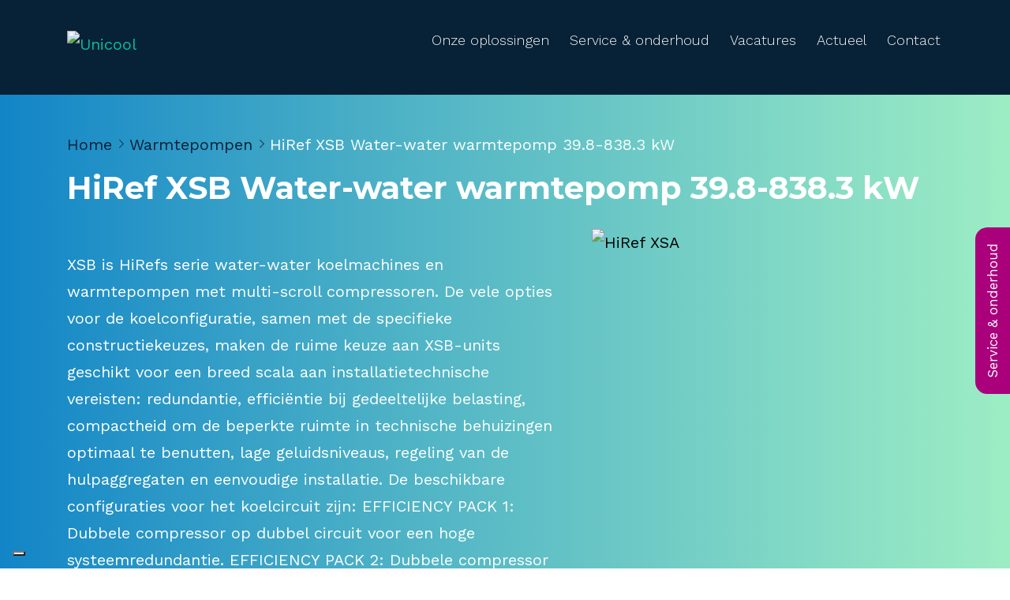

--- FILE ---
content_type: text/html; charset=UTF-8
request_url: https://www.unicool.nl/product/hiref-xsb/
body_size: 13484
content:

<!DOCTYPE html>
<html lang="nl-NL">
<head>
	<!-- Tag manager head --><!-- Google Tag Manager -->
<script>(function(w,d,s,l,i){w[l]=w[l]||[];w[l].push({'gtm.start':
new Date().getTime(),event:'gtm.js'});var f=d.getElementsByTagName(s)[0],
j=d.createElement(s),dl=l!='dataLayer'?'&l='+l:'';j.async=true;j.src=
'https://www.googletagmanager.com/gtm.js?id='+i+dl;f.parentNode.insertBefore(j,f);
})(window,document,'script','dataLayer','GTM-5QPK7ZZ2');</script>
<!-- End Google Tag Manager --><!-- Tag manager head --><!-- Iubenda --><script type="text/javascript">
var _iub = _iub || [];
_iub.csConfiguration = {"siteId":3722663,"cookiePolicyId":51883003,"lang":"nl"};
</script>
<script type="text/javascript" src="//cs.iubenda.com/sync/3722663.js"></script>
<script type="text/javascript" src="//cdn.iubenda.com/cs/iubenda_cs.js" charset="UTF-8" async></script><!-- Iubenda -->    <meta charset="UTF-8" />
    <meta http-equiv="X-UA-Compatible" content="IE=edge">
    <meta name="viewport" content="width=device-width, initial-scale=1, shrink-to-fit=no">
    <meta name="format-detection" content="telephone=no">
    <meta name="author" content="Unicool">
    	<meta name="theme-color" content="#1e73be">
	<meta name="msapplication-navbutton-color" content="#1e73be">
	<meta name="apple-mobile-web-app-status-bar-style" content="#1e73be">
    <title>HiRef XSB Water-water warmtepomp 39.8-838.3 kW | Unicool</title>
<link data-rocket-preload as="style" href="https://fonts.googleapis.com/css2?family=Work+Sans:ital,wght@0,100..900;1,100..900&#038;display=swap" rel="preload">
<link href="https://fonts.googleapis.com/css2?family=Work+Sans:ital,wght@0,100..900;1,100..900&#038;display=swap" media="print" onload="this.media=&#039;all&#039;" rel="stylesheet">
<noscript data-wpr-hosted-gf-parameters=""><link rel="stylesheet" href="https://fonts.googleapis.com/css2?family=Work+Sans:ital,wght@0,100..900;1,100..900&#038;display=swap"></noscript>
    <link rel="profile" href="http://gmpg.org/xfn/11" />
    <meta name='robots' content='index, follow, max-image-preview:large, max-snippet:-1, max-video-preview:-1' />

	<!-- This site is optimized with the Yoast SEO plugin v26.7 - https://yoast.com/wordpress/plugins/seo/ -->
	<link rel="canonical" href="https://www.unicool.nl/product/hiref-xsb/" />
	<meta property="og:locale" content="nl_NL" />
	<meta property="og:type" content="article" />
	<meta property="og:title" content="HiRef XSB Water-water warmtepomp 39.8-838.3 kW | Unicool" />
	<meta property="og:description" content="XSB is HiRefs serie water-water koelmachines en warmtepompen met multi-scroll compressoren. De vele opties voor de koelconfiguratie, samen met de specifieke constructiekeuzes, maken de ruime keuze aan XSB-units geschikt voor een breed scala aan installatietechnische vereisten: redundantie, efficiëntie bij gedeeltelijke belasting, compactheid om de beperkte ruimte in technische behuizingen optimaal te benutten, lage geluidsniveaus, regeling [&hellip;]" />
	<meta property="og:url" content="https://www.unicool.nl/product/hiref-xsb/" />
	<meta property="og:site_name" content="Unicool" />
	<meta property="article:modified_time" content="2025-07-15T08:10:35+00:00" />
	<meta name="twitter:card" content="summary_large_image" />
	<script type="application/ld+json" class="yoast-schema-graph">{"@context":"https://schema.org","@graph":[{"@type":"WebPage","@id":"https://www.unicool.nl/product/hiref-xsb/","url":"https://www.unicool.nl/product/hiref-xsb/","name":"HiRef XSB Water-water warmtepomp 39.8-838.3 kW | Unicool","isPartOf":{"@id":"https://www.unicool.nl/#website"},"datePublished":"2024-07-24T08:45:57+00:00","dateModified":"2025-07-15T08:10:35+00:00","breadcrumb":{"@id":"https://www.unicool.nl/product/hiref-xsb/#breadcrumb"},"inLanguage":"nl-NL","potentialAction":[{"@type":"ReadAction","target":["https://www.unicool.nl/product/hiref-xsb/"]}]},{"@type":"BreadcrumbList","@id":"https://www.unicool.nl/product/hiref-xsb/#breadcrumb","itemListElement":[{"@type":"ListItem","position":1,"name":"Home","item":"https://www.unicool.nl/"},{"@type":"ListItem","position":2,"name":"Warmtepompen","item":"https://www.unicool.nl/oplossingen/warmtepompen/"},{"@type":"ListItem","position":3,"name":"HiRef XSB Water-water warmtepomp 39.8-838.3 kW"}]},{"@type":"WebSite","@id":"https://www.unicool.nl/#website","url":"https://www.unicool.nl/","name":"Unicool","description":"","publisher":{"@id":"https://www.unicool.nl/#organization"},"potentialAction":[{"@type":"SearchAction","target":{"@type":"EntryPoint","urlTemplate":"https://www.unicool.nl/?s={search_term_string}"},"query-input":{"@type":"PropertyValueSpecification","valueRequired":true,"valueName":"search_term_string"}}],"inLanguage":"nl-NL"},{"@type":"Organization","@id":"https://www.unicool.nl/#organization","name":"Unicool","url":"https://www.unicool.nl/","logo":{"@type":"ImageObject","inLanguage":"nl-NL","@id":"https://www.unicool.nl/#/schema/logo/image/","url":"https://www.unicool.nl/site/wp-content/uploads/logo-unicool.svg","contentUrl":"https://www.unicool.nl/site/wp-content/uploads/logo-unicool.svg","width":1,"height":1,"caption":"Unicool"},"image":{"@id":"https://www.unicool.nl/#/schema/logo/image/"}}]}</script>
	<!-- / Yoast SEO plugin. -->


<link rel='dns-prefetch' href='//kit.fontawesome.com' />
<link rel='dns-prefetch' href='//cdn.jsdelivr.net' />
<link rel='dns-prefetch' href='//ccdn.nl' />
<link href='https://fonts.gstatic.com' crossorigin rel='preconnect' />
<link rel="alternate" title="oEmbed (JSON)" type="application/json+oembed" href="https://www.unicool.nl/wp-json/oembed/1.0/embed?url=https%3A%2F%2Fwww.unicool.nl%2Fproduct%2Fhiref-xsb%2F" />
<link rel="alternate" title="oEmbed (XML)" type="text/xml+oembed" href="https://www.unicool.nl/wp-json/oembed/1.0/embed?url=https%3A%2F%2Fwww.unicool.nl%2Fproduct%2Fhiref-xsb%2F&#038;format=xml" />
<style id='wp-img-auto-sizes-contain-inline-css' type='text/css'>
img:is([sizes=auto i],[sizes^="auto," i]){contain-intrinsic-size:3000px 1500px}
/*# sourceURL=wp-img-auto-sizes-contain-inline-css */
</style>
<link data-minify="1" rel='stylesheet' id='bootstrap-css' href='https://www.unicool.nl/site/wp-content/cache/min/1/npm/bootstrap@5.3.3/dist/css/bootstrap.min.css?ver=1757328556'  media='all' />
<link data-minify="1" rel='stylesheet' id='fancybox-css' href='https://www.unicool.nl/site/wp-content/cache/min/1/npm/@fancyapps/ui@5.0/dist/fancybox/fancybox.css?ver=1757328556'  media='all' />
<link data-minify="1" rel='stylesheet' id='aos-css' href='https://www.unicool.nl/site/wp-content/cache/min/1/scripts/aos/css/aos.css?ver=1757328556'  media='all' />
<link data-minify="1" rel='stylesheet' id='wysiwyg-css' href='https://www.unicool.nl/site/wp-content/cache/min/1/site/wp-content/themes/unicool/assets/css/wysiwyg.css?ver=1757328556'  media='all' />
<link data-minify="1" rel='stylesheet' id='style-css' href='https://www.unicool.nl/site/wp-content/cache/min/1/site/wp-content/themes/unicool/assets/css/style.css?ver=1757328556'  media='all' />
<link data-minify="1" rel='stylesheet' id='header_producten-css' href='https://www.unicool.nl/site/wp-content/cache/min/1/site/wp-content/themes/unicool/flexibele-content/header_producten/header_producten.css?ver=1757328754'  media='all' />
<link data-minify="1" rel='stylesheet' id='snelcontact-css' href='https://www.unicool.nl/site/wp-content/cache/min/1/site/wp-content/themes/unicool/flexibele-content/snelcontact/snelcontact.css?ver=1757328556'  media='all' />
<style id='wp-block-library-inline-css' type='text/css'>
:root{--wp-block-synced-color:#7a00df;--wp-block-synced-color--rgb:122,0,223;--wp-bound-block-color:var(--wp-block-synced-color);--wp-editor-canvas-background:#ddd;--wp-admin-theme-color:#007cba;--wp-admin-theme-color--rgb:0,124,186;--wp-admin-theme-color-darker-10:#006ba1;--wp-admin-theme-color-darker-10--rgb:0,107,160.5;--wp-admin-theme-color-darker-20:#005a87;--wp-admin-theme-color-darker-20--rgb:0,90,135;--wp-admin-border-width-focus:2px}@media (min-resolution:192dpi){:root{--wp-admin-border-width-focus:1.5px}}.wp-element-button{cursor:pointer}:root .has-very-light-gray-background-color{background-color:#eee}:root .has-very-dark-gray-background-color{background-color:#313131}:root .has-very-light-gray-color{color:#eee}:root .has-very-dark-gray-color{color:#313131}:root .has-vivid-green-cyan-to-vivid-cyan-blue-gradient-background{background:linear-gradient(135deg,#00d084,#0693e3)}:root .has-purple-crush-gradient-background{background:linear-gradient(135deg,#34e2e4,#4721fb 50%,#ab1dfe)}:root .has-hazy-dawn-gradient-background{background:linear-gradient(135deg,#faaca8,#dad0ec)}:root .has-subdued-olive-gradient-background{background:linear-gradient(135deg,#fafae1,#67a671)}:root .has-atomic-cream-gradient-background{background:linear-gradient(135deg,#fdd79a,#004a59)}:root .has-nightshade-gradient-background{background:linear-gradient(135deg,#330968,#31cdcf)}:root .has-midnight-gradient-background{background:linear-gradient(135deg,#020381,#2874fc)}:root{--wp--preset--font-size--normal:16px;--wp--preset--font-size--huge:42px}.has-regular-font-size{font-size:1em}.has-larger-font-size{font-size:2.625em}.has-normal-font-size{font-size:var(--wp--preset--font-size--normal)}.has-huge-font-size{font-size:var(--wp--preset--font-size--huge)}.has-text-align-center{text-align:center}.has-text-align-left{text-align:left}.has-text-align-right{text-align:right}.has-fit-text{white-space:nowrap!important}#end-resizable-editor-section{display:none}.aligncenter{clear:both}.items-justified-left{justify-content:flex-start}.items-justified-center{justify-content:center}.items-justified-right{justify-content:flex-end}.items-justified-space-between{justify-content:space-between}.screen-reader-text{border:0;clip-path:inset(50%);height:1px;margin:-1px;overflow:hidden;padding:0;position:absolute;width:1px;word-wrap:normal!important}.screen-reader-text:focus{background-color:#ddd;clip-path:none;color:#444;display:block;font-size:1em;height:auto;left:5px;line-height:normal;padding:15px 23px 14px;text-decoration:none;top:5px;width:auto;z-index:100000}html :where(.has-border-color){border-style:solid}html :where([style*=border-top-color]){border-top-style:solid}html :where([style*=border-right-color]){border-right-style:solid}html :where([style*=border-bottom-color]){border-bottom-style:solid}html :where([style*=border-left-color]){border-left-style:solid}html :where([style*=border-width]){border-style:solid}html :where([style*=border-top-width]){border-top-style:solid}html :where([style*=border-right-width]){border-right-style:solid}html :where([style*=border-bottom-width]){border-bottom-style:solid}html :where([style*=border-left-width]){border-left-style:solid}html :where(img[class*=wp-image-]){height:auto;max-width:100%}:where(figure){margin:0 0 1em}html :where(.is-position-sticky){--wp-admin--admin-bar--position-offset:var(--wp-admin--admin-bar--height,0px)}@media screen and (max-width:600px){html :where(.is-position-sticky){--wp-admin--admin-bar--position-offset:0px}}

/*# sourceURL=wp-block-library-inline-css */
</style><style id='global-styles-inline-css' type='text/css'>
:root{--wp--preset--aspect-ratio--square: 1;--wp--preset--aspect-ratio--4-3: 4/3;--wp--preset--aspect-ratio--3-4: 3/4;--wp--preset--aspect-ratio--3-2: 3/2;--wp--preset--aspect-ratio--2-3: 2/3;--wp--preset--aspect-ratio--16-9: 16/9;--wp--preset--aspect-ratio--9-16: 9/16;--wp--preset--color--black: #000000;--wp--preset--color--cyan-bluish-gray: #abb8c3;--wp--preset--color--white: #ffffff;--wp--preset--color--pale-pink: #f78da7;--wp--preset--color--vivid-red: #cf2e2e;--wp--preset--color--luminous-vivid-orange: #ff6900;--wp--preset--color--luminous-vivid-amber: #fcb900;--wp--preset--color--light-green-cyan: #7bdcb5;--wp--preset--color--vivid-green-cyan: #00d084;--wp--preset--color--pale-cyan-blue: #8ed1fc;--wp--preset--color--vivid-cyan-blue: #0693e3;--wp--preset--color--vivid-purple: #9b51e0;--wp--preset--gradient--vivid-cyan-blue-to-vivid-purple: linear-gradient(135deg,rgb(6,147,227) 0%,rgb(155,81,224) 100%);--wp--preset--gradient--light-green-cyan-to-vivid-green-cyan: linear-gradient(135deg,rgb(122,220,180) 0%,rgb(0,208,130) 100%);--wp--preset--gradient--luminous-vivid-amber-to-luminous-vivid-orange: linear-gradient(135deg,rgb(252,185,0) 0%,rgb(255,105,0) 100%);--wp--preset--gradient--luminous-vivid-orange-to-vivid-red: linear-gradient(135deg,rgb(255,105,0) 0%,rgb(207,46,46) 100%);--wp--preset--gradient--very-light-gray-to-cyan-bluish-gray: linear-gradient(135deg,rgb(238,238,238) 0%,rgb(169,184,195) 100%);--wp--preset--gradient--cool-to-warm-spectrum: linear-gradient(135deg,rgb(74,234,220) 0%,rgb(151,120,209) 20%,rgb(207,42,186) 40%,rgb(238,44,130) 60%,rgb(251,105,98) 80%,rgb(254,248,76) 100%);--wp--preset--gradient--blush-light-purple: linear-gradient(135deg,rgb(255,206,236) 0%,rgb(152,150,240) 100%);--wp--preset--gradient--blush-bordeaux: linear-gradient(135deg,rgb(254,205,165) 0%,rgb(254,45,45) 50%,rgb(107,0,62) 100%);--wp--preset--gradient--luminous-dusk: linear-gradient(135deg,rgb(255,203,112) 0%,rgb(199,81,192) 50%,rgb(65,88,208) 100%);--wp--preset--gradient--pale-ocean: linear-gradient(135deg,rgb(255,245,203) 0%,rgb(182,227,212) 50%,rgb(51,167,181) 100%);--wp--preset--gradient--electric-grass: linear-gradient(135deg,rgb(202,248,128) 0%,rgb(113,206,126) 100%);--wp--preset--gradient--midnight: linear-gradient(135deg,rgb(2,3,129) 0%,rgb(40,116,252) 100%);--wp--preset--font-size--small: 13px;--wp--preset--font-size--medium: 20px;--wp--preset--font-size--large: 36px;--wp--preset--font-size--x-large: 42px;--wp--preset--spacing--20: 0.44rem;--wp--preset--spacing--30: 0.67rem;--wp--preset--spacing--40: 1rem;--wp--preset--spacing--50: 1.5rem;--wp--preset--spacing--60: 2.25rem;--wp--preset--spacing--70: 3.38rem;--wp--preset--spacing--80: 5.06rem;--wp--preset--shadow--natural: 6px 6px 9px rgba(0, 0, 0, 0.2);--wp--preset--shadow--deep: 12px 12px 50px rgba(0, 0, 0, 0.4);--wp--preset--shadow--sharp: 6px 6px 0px rgba(0, 0, 0, 0.2);--wp--preset--shadow--outlined: 6px 6px 0px -3px rgb(255, 255, 255), 6px 6px rgb(0, 0, 0);--wp--preset--shadow--crisp: 6px 6px 0px rgb(0, 0, 0);}:where(.is-layout-flex){gap: 0.5em;}:where(.is-layout-grid){gap: 0.5em;}body .is-layout-flex{display: flex;}.is-layout-flex{flex-wrap: wrap;align-items: center;}.is-layout-flex > :is(*, div){margin: 0;}body .is-layout-grid{display: grid;}.is-layout-grid > :is(*, div){margin: 0;}:where(.wp-block-columns.is-layout-flex){gap: 2em;}:where(.wp-block-columns.is-layout-grid){gap: 2em;}:where(.wp-block-post-template.is-layout-flex){gap: 1.25em;}:where(.wp-block-post-template.is-layout-grid){gap: 1.25em;}.has-black-color{color: var(--wp--preset--color--black) !important;}.has-cyan-bluish-gray-color{color: var(--wp--preset--color--cyan-bluish-gray) !important;}.has-white-color{color: var(--wp--preset--color--white) !important;}.has-pale-pink-color{color: var(--wp--preset--color--pale-pink) !important;}.has-vivid-red-color{color: var(--wp--preset--color--vivid-red) !important;}.has-luminous-vivid-orange-color{color: var(--wp--preset--color--luminous-vivid-orange) !important;}.has-luminous-vivid-amber-color{color: var(--wp--preset--color--luminous-vivid-amber) !important;}.has-light-green-cyan-color{color: var(--wp--preset--color--light-green-cyan) !important;}.has-vivid-green-cyan-color{color: var(--wp--preset--color--vivid-green-cyan) !important;}.has-pale-cyan-blue-color{color: var(--wp--preset--color--pale-cyan-blue) !important;}.has-vivid-cyan-blue-color{color: var(--wp--preset--color--vivid-cyan-blue) !important;}.has-vivid-purple-color{color: var(--wp--preset--color--vivid-purple) !important;}.has-black-background-color{background-color: var(--wp--preset--color--black) !important;}.has-cyan-bluish-gray-background-color{background-color: var(--wp--preset--color--cyan-bluish-gray) !important;}.has-white-background-color{background-color: var(--wp--preset--color--white) !important;}.has-pale-pink-background-color{background-color: var(--wp--preset--color--pale-pink) !important;}.has-vivid-red-background-color{background-color: var(--wp--preset--color--vivid-red) !important;}.has-luminous-vivid-orange-background-color{background-color: var(--wp--preset--color--luminous-vivid-orange) !important;}.has-luminous-vivid-amber-background-color{background-color: var(--wp--preset--color--luminous-vivid-amber) !important;}.has-light-green-cyan-background-color{background-color: var(--wp--preset--color--light-green-cyan) !important;}.has-vivid-green-cyan-background-color{background-color: var(--wp--preset--color--vivid-green-cyan) !important;}.has-pale-cyan-blue-background-color{background-color: var(--wp--preset--color--pale-cyan-blue) !important;}.has-vivid-cyan-blue-background-color{background-color: var(--wp--preset--color--vivid-cyan-blue) !important;}.has-vivid-purple-background-color{background-color: var(--wp--preset--color--vivid-purple) !important;}.has-black-border-color{border-color: var(--wp--preset--color--black) !important;}.has-cyan-bluish-gray-border-color{border-color: var(--wp--preset--color--cyan-bluish-gray) !important;}.has-white-border-color{border-color: var(--wp--preset--color--white) !important;}.has-pale-pink-border-color{border-color: var(--wp--preset--color--pale-pink) !important;}.has-vivid-red-border-color{border-color: var(--wp--preset--color--vivid-red) !important;}.has-luminous-vivid-orange-border-color{border-color: var(--wp--preset--color--luminous-vivid-orange) !important;}.has-luminous-vivid-amber-border-color{border-color: var(--wp--preset--color--luminous-vivid-amber) !important;}.has-light-green-cyan-border-color{border-color: var(--wp--preset--color--light-green-cyan) !important;}.has-vivid-green-cyan-border-color{border-color: var(--wp--preset--color--vivid-green-cyan) !important;}.has-pale-cyan-blue-border-color{border-color: var(--wp--preset--color--pale-cyan-blue) !important;}.has-vivid-cyan-blue-border-color{border-color: var(--wp--preset--color--vivid-cyan-blue) !important;}.has-vivid-purple-border-color{border-color: var(--wp--preset--color--vivid-purple) !important;}.has-vivid-cyan-blue-to-vivid-purple-gradient-background{background: var(--wp--preset--gradient--vivid-cyan-blue-to-vivid-purple) !important;}.has-light-green-cyan-to-vivid-green-cyan-gradient-background{background: var(--wp--preset--gradient--light-green-cyan-to-vivid-green-cyan) !important;}.has-luminous-vivid-amber-to-luminous-vivid-orange-gradient-background{background: var(--wp--preset--gradient--luminous-vivid-amber-to-luminous-vivid-orange) !important;}.has-luminous-vivid-orange-to-vivid-red-gradient-background{background: var(--wp--preset--gradient--luminous-vivid-orange-to-vivid-red) !important;}.has-very-light-gray-to-cyan-bluish-gray-gradient-background{background: var(--wp--preset--gradient--very-light-gray-to-cyan-bluish-gray) !important;}.has-cool-to-warm-spectrum-gradient-background{background: var(--wp--preset--gradient--cool-to-warm-spectrum) !important;}.has-blush-light-purple-gradient-background{background: var(--wp--preset--gradient--blush-light-purple) !important;}.has-blush-bordeaux-gradient-background{background: var(--wp--preset--gradient--blush-bordeaux) !important;}.has-luminous-dusk-gradient-background{background: var(--wp--preset--gradient--luminous-dusk) !important;}.has-pale-ocean-gradient-background{background: var(--wp--preset--gradient--pale-ocean) !important;}.has-electric-grass-gradient-background{background: var(--wp--preset--gradient--electric-grass) !important;}.has-midnight-gradient-background{background: var(--wp--preset--gradient--midnight) !important;}.has-small-font-size{font-size: var(--wp--preset--font-size--small) !important;}.has-medium-font-size{font-size: var(--wp--preset--font-size--medium) !important;}.has-large-font-size{font-size: var(--wp--preset--font-size--large) !important;}.has-x-large-font-size{font-size: var(--wp--preset--font-size--x-large) !important;}
/*# sourceURL=global-styles-inline-css */
</style>

<link data-minify="1" rel='stylesheet' id='catapult_frontend-css' href='https://www.unicool.nl/site/wp-content/cache/min/1/site/wp-content/plugins/cc-dashboard/css/catapult_frontend.css?ver=1757328556'  media='all' />
<script  src="https://www.unicool.nl/site/wp-includes/js/jquery/jquery.min.js?ver=3.7.1" id="jquery-core-js"></script>
<script  src="https://www.unicool.nl/site/wp-includes/js/jquery/jquery-migrate.min.js?ver=3.4.1" id="jquery-migrate-js"></script>
<script  src="https://www.unicool.nl/site/wp-content/themes/unicool/assets/js/mixitup.min.js" id="mixitup-js"></script>
<link rel="https://api.w.org/" href="https://www.unicool.nl/wp-json/" /><link rel="alternate" title="JSON" type="application/json" href="https://www.unicool.nl/wp-json/wp/v2/product/1838" /><link rel="EditURI" type="application/rsd+xml" title="RSD" href="https://www.unicool.nl/site/xmlrpc.php?rsd" />
<link rel='shortlink' href='https://www.unicool.nl/?p=1838' />
<link rel="apple-touch-icon" sizes="180x180" href="/site/wp-content/uploads/fbrfg/apple-touch-icon.png">
<link rel="icon" type="image/png" sizes="32x32" href="/site/wp-content/uploads/fbrfg/favicon-32x32.png">
<link rel="icon" type="image/png" sizes="16x16" href="/site/wp-content/uploads/fbrfg/favicon-16x16.png">
<link rel="manifest" href="/site/wp-content/uploads/fbrfg/site.webmanifest">
<link rel="mask-icon" href="/site/wp-content/uploads/fbrfg/safari-pinned-tab.svg" color="#5bbad5">
<link rel="shortcut icon" href="/site/wp-content/uploads/fbrfg/favicon.ico">
<meta name="msapplication-TileColor" content="#da532c">
<meta name="msapplication-config" content="/site/wp-content/uploads/fbrfg/browserconfig.xml">
<meta name="theme-color" content="#ffffff"> 
        <style>
            :root {
            --color-zwart: #000000;--color-groen: #04c19e;--color-wit: #ffffff;--color-grijs: #f7f7f7;--color-blauw: #3178af;--color-donkerblauw: #072136;--color-roze: #aa007c;            }

            .text-zwart { color: var(--zwart);} .text-groen { color: var(--groen);} .text-wit { color: var(--wit);} .text-grijs { color: var(--grijs);} .text-blauw { color: var(--blauw);} .text-donkerblauw { color: var(--donkerblauw);} .text-roze { color: var(--roze);}         
     
            .button-groen {border-color:#04c19e; color:#04c19e; text-decoration: none!IMPORTANT;}.button-groen:hover {border-color:var(--color-groen); color:#04c19e; background-color:#04c19e;}.button-wit {border-color:#ffffff; color:#ffffff; text-decoration: none!IMPORTANT;}.button-wit:hover {border-color:var(--color-groen); color:#ffffff; background-color:#04c19e;}.button-roze {border-color:#aa007c; color:#ffffff; text-decoration: none!IMPORTANT;}.button-roze:hover {border-color:var(--color-groen); color:#aa007c; background-color:#aa007c;}        </style>
        <style>
        body .cookiefirst-root {
        --banner-bg-color:#000000 !important;--banner-text-color:#ffffff !important;--banner-btn-primary-bg:#81d742 !important;--banner-btn-primary-border-color:#81d742 !important;--banner-btn-primary-text:#ffffff !important;--banner-btn-primary-hover-bg:#ff5f00 !important;--banner-btn-primary-border-hover-color:#ff5f00 !important;--banner-btn-primary-hover-text:#ffffff !important;--banner-btn-secondary-bg:#ff5f00 !important;--banner-btn-secondary-border-color:#ff5f00 !important;--banner-btn-secondary-text:#ffffff !important;--banner-btn-secondary-hover-bg:#81d742 !important;--banner-btn-secondary-border-hover-color:#81d742 !important;--banner-btn-secondary-hover-text:#ffffff !important;        }
    </style>
        <link rel="preconnect" href="https://fonts.googleapis.com">
    <link rel="preconnect" href="https://fonts.gstatic.com" crossorigin>
    
    <noscript><style id="rocket-lazyload-nojs-css">.rll-youtube-player, [data-lazy-src]{display:none !important;}</style></noscript>    <meta name="generator" content="WP Rocket 3.20.3" data-wpr-features="wpr_lazyload_images wpr_minify_css wpr_preload_links wpr_desktop" /></head>
<body class="wp-singular product-template-default single single-product postid-1838 wp-theme-unicool ">
	<!-- Tag manager body --><!-- Google Tag Manager (noscript) -->
<noscript><iframe src="https://www.googletagmanager.com/ns.html?id=GTM-5QPK7ZZ2"
height="0" width="0" style="display:none;visibility:hidden"></iframe></noscript>
<!-- End Google Tag Manager (noscript) --><!-- Tag manager body -->	<nav class="navbar navbar-expand-lg fixed-top">
		<div class="container-lg">
			<div class="w-100 d-flex align-items-center justify-content-between flex-wrap">
									<a class="logo" href="https://www.unicool.nl">
						<img src="data:image/svg+xml,%3Csvg%20xmlns='http://www.w3.org/2000/svg'%20viewBox='0%200%200%200'%3E%3C/svg%3E" alt="Unicool" width="0" height="0" data-lazy-src="https://www.unicool.nl/site/wp-content/uploads/logo-unicool.svg" /><noscript><img src="https://www.unicool.nl/site/wp-content/uploads/logo-unicool.svg" alt="Unicool" width="0" height="0" /></noscript>
					</a>
					                <div class="mainmenu_wrapper">
                    <div class="mainmenu_container">
                        <div class="mainmenu_body">
                            <ul id="menu-hoofdmenu" class="mainmenu"><li id="menu-item-862" class="menu-item menu-item-type-post_type menu-item-object-page menu-item-862"><a href="https://www.unicool.nl/onze-oplossingen/">Onze oplossingen</a></li>
<li id="menu-item-875" class="menu-item menu-item-type-post_type menu-item-object-page menu-item-875"><a href="https://www.unicool.nl/service-onderhoud/">Service &#038; onderhoud</a></li>
<li id="menu-item-1351" class="menu-item menu-item-type-taxonomy menu-item-object-category menu-item-1351"><a href="https://www.unicool.nl/categorie/vacatures/">Vacatures</a></li>
<li id="menu-item-879" class="menu-item menu-item-type-taxonomy menu-item-object-category menu-item-879"><a href="https://www.unicool.nl/categorie/actueel/">Actueel</a></li>
<li id="menu-item-878" class="menu-item menu-item-type-post_type menu-item-object-page menu-item-878"><a href="https://www.unicool.nl/contact/">Contact</a></li>
</ul>                        </div>
                    </div>
                    <div class="mainmenu_backdrop"></div>
                </div>

				<button class="toggle_menu" type="button" aria-label="Open menu">
					<span class="toggle_icon"></span>
					<span class="toggle_icon"></span>
					<span class="toggle_icon"></span>
				</button>

                <div class="button_hoofdmenu"><a class="button" href="tel:+31886034603">T 088 603 4603</a></div>			</div>
		</div>
	</nav>
				<a class="snel_button_rechts" href="https://www.unicool.nl/service-onderhoud/">Service & onderhoud</a>

		
<main data-rocket-location-hash="b4d7aca82044d1f67e04ebaa2c6ec91d" id="content">
	
<section data-rocket-location-hash="485f93e2eb5d4c5b0acceb46386002ff" class="contentblok gradient_blauw_groen header_producten" id="contentblok_1">
	<div data-rocket-location-hash="40f22408a88335a0945fffe944caafc3" class="container">
        <div class="row" data-aos="fade-in" data-aos-delay="200">
            <div class="col-12">
            <p id="breadcrumbs"><span><span><a href="https://www.unicool.nl/">Home</a></span> <span class="breadcrumb_divider"><i class="fa-light fa-chevron-right"></i></i></span> <span><a href="https://www.unicool.nl/oplossingen/warmtepompen/">Warmtepompen</a></span> <span class="breadcrumb_divider"><i class="fa-light fa-chevron-right"></i></i></span> <span class="breadcrumb_last" aria-current="page">HiRef XSB Water-water warmtepomp 39.8-838.3 kW</span></span></p>            </div>
            <div class="col-12">
                                <header><h1>HiRef XSB Water-water warmtepomp 39.8-838.3 kW</h1></header>            </div>
        </div>
		<div class="row" data-aos="fade-in" data-aos-delay="200">

            <!-- INTRO -->
                            <div class="col-12 col-lg-7">
                    <div class="d-flex flex-column h-100">
                        <div class="header_content last_no_margin">
                            XSB is HiRefs serie water-water koelmachines en warmtepompen met multi-scroll compressoren. De vele opties voor de koelconfiguratie, samen met de specifieke constructiekeuzes, maken de ruime keuze aan XSB-units geschikt voor een breed scala aan installatietechnische vereisten: redundantie, efficiëntie bij gedeeltelijke belasting, compactheid om de beperkte ruimte in technische behuizingen optimaal te benutten, lage geluidsniveaus, regeling van de hulpaggregaten en eenvoudige installatie. De beschikbare configuraties voor het koelcircuit zijn:

EFFICIENCY PACK 1: Dubbele compressor op dubbel circuit voor een hoge systeemredundantie.

EFFICIENCY PACK 2: Dubbele compressor (tandem) op één circuit voor meer efficiëntie bij gedeeltelijke belasting.

EFFICIENCY PACK 3: 3 compressoren op één circuit voor meer efficiëntie bij gedeeltelijke belasting.

EFFICIENCY PACK 4: 4 compressoren (dubbele tandem) op dubbel circuit, voor een redundant systeem dat efficiënt is bij lage belastingen.

Twee koelcircuits met vijf of zes Scroll compressoren voor capaciteiten boven 560 kW.                        </div>
                        <div class="brochurebutton mt-5  mb-5 mb-lg-0">
                                                            <a class="button button-wit mb-4 me-4" href="https://www.unicool.nl/site/wp-content/uploads/XSB_EN.pdf" target="_blank">Download brochure</a>
                                                            <a class="button button-wit mb-4 me-4" href="https://hiref.com/products/heat-pumps/xsb" target="_blank">Meer informatie</a>
                                                        <a class="button button-terug" onclick="history.back()">Terug naar overzicht</a>
                        </div>
                    </div>
                </div>
            
            <!-- ENKELE AFBEELDING -->
                            <div class="col-12 col-lg-5">
                    <div class="header_afbeelding">
                        <picture class="img-fluid">
<source type="image/webp" data-lazy-srcset="https://www.unicool.nl/site/wp-content/uploads/HiRef-XSA.jpeg.webp 1200w, https://www.unicool.nl/site/wp-content/uploads/HiRef-XSA-767x511.jpeg.webp 767w, https://www.unicool.nl/site/wp-content/uploads/HiRef-XSA-567x378.jpeg.webp 567w, https://www.unicool.nl/site/wp-content/uploads/HiRef-XSA-1024x683.jpeg.webp 1024w" data-lazy-srcset="https://www.unicool.nl/site/wp-content/uploads/HiRef-XSA.jpeg" data-lazy-sizes="(max-width: 2000px) 100vw, 2000px"/>
<img src="data:image/svg+xml,%3Csvg%20xmlns='http://www.w3.org/2000/svg'%20viewBox='0%200%200%200'%3E%3C/svg%3E" data-lazy-srcset="https://www.unicool.nl/site/wp-content/uploads/HiRef-XSA.jpeg 1200w, https://www.unicool.nl/site/wp-content/uploads/HiRef-XSA-767x511.jpeg 767w, https://www.unicool.nl/site/wp-content/uploads/HiRef-XSA-567x378.jpeg 567w, https://www.unicool.nl/site/wp-content/uploads/HiRef-XSA-1024x683.jpeg 1024w" data-lazy-sizes="(max-width: 2000px) 100vw, 2000px" alt="HiRef XSA" data-lazy-src="https://www.unicool.nl/site/wp-content/uploads/HiRef-XSA.jpeg"/><noscript><img src="https://www.unicool.nl/site/wp-content/uploads/HiRef-XSA.jpeg" data-lazy-srcset="https://www.unicool.nl/site/wp-content/uploads/HiRef-XSA.jpeg 1200w, https://www.unicool.nl/site/wp-content/uploads/HiRef-XSA-767x511.jpeg 767w, https://www.unicool.nl/site/wp-content/uploads/HiRef-XSA-567x378.jpeg 567w, https://www.unicool.nl/site/wp-content/uploads/HiRef-XSA-1024x683.jpeg 1024w" data-lazy-sizes="(max-width: 2000px) 100vw, 2000px" alt="HiRef XSA"/></noscript>
</picture>
                    </div>
                </div>
                        
		</div>
	</div>
</section>
<section data-rocket-location-hash="6a7d1289cb6e3d57a26118a629f2ac8b" class="contentblok snelcontact" id="contentblok_2">
	<div data-rocket-location-hash="0841f15ebf099eeaba6f2c7f735d0671" class="container">
		<div class="row" data-aos="fade-in" data-aos-delay="200">
			<div class="col-12">
								<div class="row">
						<div class="col-6 offset-3 offset-lg-0 col-lg-2">
                            <img src="data:image/svg+xml,%3Csvg%20xmlns='http://www.w3.org/2000/svg'%20viewBox='0%200%200%200'%3E%3C/svg%3E" data-lazy-srcset="" data-lazy-sizes="(max-width: 2000px) 100vw, 2000px" class="img-fluid rounded-circle" alt="UniCool-Remco-Ribbers-aspect-ratio-500-500" data-lazy-src="https://www.unicool.nl/site/wp-content/uploads/UniCool-Remco-Ribbers-aspect-ratio-500-500.webp" /><noscript><img src="https://www.unicool.nl/site/wp-content/uploads/UniCool-Remco-Ribbers-aspect-ratio-500-500.webp" data-lazy-srcset="" data-lazy-sizes="(max-width: 2000px) 100vw, 2000px" class="img-fluid rounded-circle" alt="UniCool-Remco-Ribbers-aspect-ratio-500-500" /></noscript>						</div>
						<div class="col-12 col-lg-9 d-flex align-items-center">
							<div class="informatie_inner">
								<h3>Heeft u vragen of wilt u meer weten?</h3>
<p>Remco Ribbers helpt u graag verder</p>
																<a class="button button-groen" href="tel:0653159239">T 06 53 15 92 39</a>
																								<a class="button button-groen" href="mailto:remco.ribbers@unicool.nl">remco.ribbers@unicool.nl</a>
																								<a class="button button-groen" href="https://www.linkedin.com/in/rribbers/">Remco Ribbers op LinkedIn</a>
															</div>
						</div>
					</div>
				  
			</div>
		</div>
	</div>
</section></main>


    <div data-rocket-location-hash="0ae5285efd7c2f74b40e428ae4fa4232" class="footer_nieuwsbrief">
        <div data-rocket-location-hash="ca23f7c07336b7cf8c7766d2ffffc9d9" class="container">
            <div data-rocket-location-hash="5dfaa0888e5c3e1d4a8ed4081c493b4d" class="row row_footer_nieuwsbrief">
                <div class="col-12 col-md-3 pe-md-5">
                    <h2 class="nieuwsbrief_titel">Op de hoogte blijven?</h2>
                </div>
                <div class="col-12 col-md-9 col-lg-8 offset-lg-1 d-flex flex-column justify-content-center">
                    <div class="nieuwsbrief_container ">
                        <p><strong>Schrijf je in voor onze nieuwsbrief.</strong></p>
                        <div id="mlb2-25458736" class="ml-form-embedContainer ml-subscribe-form ml-subscribe-form-25458736">
                            <div class="ml-form-embedBody ml-form-embedBodyHorizontal row-form">

                                <form class="d-flex flex-column flex-md-row" action="https://assets.mailerlite.com/jsonp/946119/forms/153185218809824372/subscribe" data-code="" method="post" target="_blank">
                                    
                                    <input type="text" class="" data-inputmask="" name="fields[name]" placeholder="Naam" autocomplete="given-name">
                                    <input type="email" class="" data-inputmask="" name="fields[email]" placeholder="E-mailadres" autocomplete="email">
                                    <button type="submit" class="d-block button gform_button button-groen">Inschrijven</button>
                                    <!-- <button disabled="disabled" style="display: none;" type="button" class="loading primary button gform_button button-wit">
                                        <div class="ml-form-embedSubmitLoad"></div>
                                        <span class="sr-only">Laden...</span>
                                    </button> -->
                                    <input type="hidden" name="ml-submit" value="1">
                                    <input type="hidden" name="anticsrf" value="true">
                                </form>
                            </div>

                            <div class="ml-form-successBody row-success" style="display: none">
                                <div class="ml-form-successContent">
                                    <h4>Bedankt!</h4>
                                    <p>Je bent succesvol ingeschreven op onze nieuwsbrief.</p>
                                </div>
                            </div>
                        </div>
                    </div>
                    
                </div>
            </div>
            <script>
                function ml_webform_success_25458736() {
                    var $ = ml_jQuery || jQuery;
                    $('.ml-subscribe-form-25458736 .row-success').show();
                    $('.ml-subscribe-form-25458736 .row-form').hide();
                }
            </script>
            <script src="https://groot.mailerlite.com/js/w/webforms.min.js?v176e10baa5e7ed80d35ae235be3d5024" type="text/javascript"></script>
            <script>
            fetch("https://assets.mailerlite.com/jsonp/946119/forms/153185218809824372/takel")
            </script>
        </div>
    </div>
    
    <footer data-rocket-location-hash="ad1f83b13aeb845f339220b8252aea46" id="footer" class="gradient_blauw_groen">
        <div data-rocket-location-hash="f117ee89930d3a249ddbfc02370ddefa" class="container">
            <div data-rocket-location-hash="82e64da67faf3620ded3a104ee33e6b8" class="row row_footer">
                <div class="col-12 col-xl-9 offset-xl-3">
                   <div class="foto_groot_footer">
                    <picture class="img-fluid footer_afbeelding">
<source type="image/webp" data-lazy-srcset="https://www.unicool.nl/site/wp-content/uploads/unicool-headerbeeld-4.jpg.webp 1290w, https://www.unicool.nl/site/wp-content/uploads/unicool-headerbeeld-4-767x263.jpg.webp 767w, https://www.unicool.nl/site/wp-content/uploads/unicool-headerbeeld-4-567x194.jpg.webp 567w, https://www.unicool.nl/site/wp-content/uploads/unicool-headerbeeld-4-1024x351.jpg.webp 1024w" data-lazy-srcset="https://www.unicool.nl/site/wp-content/uploads/unicool-headerbeeld-4.jpg" data-lazy-sizes="(max-width: 1290px) 100vw, 1290px"/>
<img src="data:image/svg+xml,%3Csvg%20xmlns='http://www.w3.org/2000/svg'%20viewBox='0%200%200%200'%3E%3C/svg%3E" data-lazy-srcset="https://www.unicool.nl/site/wp-content/uploads/unicool-headerbeeld-4.jpg 1290w, https://www.unicool.nl/site/wp-content/uploads/unicool-headerbeeld-4-767x263.jpg 767w, https://www.unicool.nl/site/wp-content/uploads/unicool-headerbeeld-4-567x194.jpg 567w, https://www.unicool.nl/site/wp-content/uploads/unicool-headerbeeld-4-1024x351.jpg 1024w" data-lazy-sizes="(max-width: 1290px) 100vw, 1290px" alt="unicool-headerbeeld-4" data-lazy-src="https://www.unicool.nl/site/wp-content/uploads/unicool-headerbeeld-4.jpg"/><noscript><img src="https://www.unicool.nl/site/wp-content/uploads/unicool-headerbeeld-4.jpg" data-lazy-srcset="https://www.unicool.nl/site/wp-content/uploads/unicool-headerbeeld-4.jpg 1290w, https://www.unicool.nl/site/wp-content/uploads/unicool-headerbeeld-4-767x263.jpg 767w, https://www.unicool.nl/site/wp-content/uploads/unicool-headerbeeld-4-567x194.jpg 567w, https://www.unicool.nl/site/wp-content/uploads/unicool-headerbeeld-4-1024x351.jpg 1024w" data-lazy-sizes="(max-width: 1290px) 100vw, 1290px" alt="unicool-headerbeeld-4"/></noscript>
</picture>
                   </div>
                </div>
            </div>
        </div>
        <div data-rocket-location-hash="ad0d0d9caad992a98cde7a0ed92e0e39" class="container">
            <div data-rocket-location-hash="feb816f11b07361f106b135b36bf8aba" class="row row_footer">
                <div class="col-12 col-md-6 col-lg-3">
                    <div class="footer_content_1 last_no_margin">
                        <p><picture decoding="async" class="alignnone wp-image-2022 size-full">
<source type="image/webp" data-lazy-srcset="https://www.unicool.nl/site/wp-content/uploads/logo-nvkl-1.png.webp"/>
<img decoding="async" src="data:image/svg+xml,%3Csvg%20xmlns='http://www.w3.org/2000/svg'%20viewBox='0%200%20485%20255'%3E%3C/svg%3E" alt="" width="485" height="255" data-lazy-src="https://www.unicool.nl/site/wp-content/uploads/logo-nvkl-1.png"/><noscript><img decoding="async" src="https://www.unicool.nl/site/wp-content/uploads/logo-nvkl-1.png" alt="" width="485" height="255"/></noscript>
</picture>
</p>
<p>Wij zijn lid van de NVKL, de brancheorganisatie voor luchtbehandeling en koudetechniek.</p>
                    </div>
                </div>
                <div class="col-auto col-md-3 col-lg-2 d-flex align-items-end">
                    <div class="last_no_margin">
                        <p>Paxtonstraat 17<br />
8013 RP Zwolle</p>
                    </div>
                </div>
                <div class="col-auto col-md-3 col-lg-2 d-flex align-items-end">
                    <div class="last_no_margin">
                        <p><a href="mailto:info@unicool.nl">info@unicool.nl</a><br />
T <a href="tel:0886034603">088 603 4603</a></p>
                    </div>
                </div>
                <div class="col-12 col-lg-5 d-flex align-items-end justify-content-lg-end">
                    <div class="logos_footer">
                                                        <div class="logo_footer">
                                    <picture class="img-fluid">
<source type="image/webp" data-lazy-srcset="https://www.unicool.nl/site/wp-content/uploads/logo-vca.png.webp" data-lazy-sizes="(max-width: 2000px) 100vw, 2000px"/>
<img src="data:image/svg+xml,%3Csvg%20xmlns='http://www.w3.org/2000/svg'%20viewBox='0%200%200%200'%3E%3C/svg%3E" data-lazy-srcset="" data-lazy-sizes="(max-width: 2000px) 100vw, 2000px" alt="logo-vca" data-lazy-src="https://www.unicool.nl/site/wp-content/uploads/logo-vca.png"/><noscript><img src="https://www.unicool.nl/site/wp-content/uploads/logo-vca.png" data-lazy-srcset="" data-lazy-sizes="(max-width: 2000px) 100vw, 2000px" alt="logo-vca"/></noscript>
</picture>
                                </div>
                                                            <div class="logo_footer">
                                    <picture class="img-fluid">
<source type="image/webp" data-lazy-srcset="https://www.unicool.nl/site/wp-content/uploads/logo-fgassen.png.webp 735w, https://www.unicool.nl/site/wp-content/uploads/logo-fgassen-567x329.png.webp 567w" data-lazy-srcset="https://www.unicool.nl/site/wp-content/uploads/logo-fgassen.png" data-lazy-sizes="(max-width: 2000px) 100vw, 2000px"/>
<img src="data:image/svg+xml,%3Csvg%20xmlns='http://www.w3.org/2000/svg'%20viewBox='0%200%200%200'%3E%3C/svg%3E" data-lazy-srcset="https://www.unicool.nl/site/wp-content/uploads/logo-fgassen.png 735w, https://www.unicool.nl/site/wp-content/uploads/logo-fgassen-567x329.png 567w" data-lazy-sizes="(max-width: 2000px) 100vw, 2000px" alt="logo-fgassen" data-lazy-src="https://www.unicool.nl/site/wp-content/uploads/logo-fgassen.png"/><noscript><img src="https://www.unicool.nl/site/wp-content/uploads/logo-fgassen.png" data-lazy-srcset="https://www.unicool.nl/site/wp-content/uploads/logo-fgassen.png 735w, https://www.unicool.nl/site/wp-content/uploads/logo-fgassen-567x329.png 567w" data-lazy-sizes="(max-width: 2000px) 100vw, 2000px" alt="logo-fgassen"/></noscript>
</picture>
                                </div>
                                                            <div class="logo_footer">
                                    <img src="data:image/svg+xml,%3Csvg%20xmlns='http://www.w3.org/2000/svg'%20viewBox='0%200%200%200'%3E%3C/svg%3E" data-lazy-srcset="" data-lazy-sizes="(max-width: 2000px) 100vw, 2000px" class="img-fluid" alt="logo-erkend-leerbedrijf-wit" data-lazy-src="https://www.unicool.nl/site/wp-content/uploads/logo-erkend-leerbedrijf-wit.svg" /><noscript><img src="https://www.unicool.nl/site/wp-content/uploads/logo-erkend-leerbedrijf-wit.svg" data-lazy-srcset="" data-lazy-sizes="(max-width: 2000px) 100vw, 2000px" class="img-fluid" alt="logo-erkend-leerbedrijf-wit" /></noscript>                                </div>
                                                </div>
                </div>
            </div>
        </div>
        
            
    </footer>
    <div data-rocket-location-hash="ddb867f46b11b4e987b4fd3de955b7de" id="copyright">
        <div data-rocket-location-hash="e78f661669626b32a35ef61e94e53af1" class="container">
            <div data-rocket-location-hash="95a35db24b063242796ca570110d72b2" class="row row_copyright">
                <div class="col-12 col-md-8 col-lg-5 order-lg-2 d-md-flex align-items-md-center">
                    <div class="last_no_margin">
                        <ul id="menu-footermenu" class="footermenu d-sm-flex"><li id="menu-item-2021" class="menu-item menu-item-type-post_type menu-item-object-page menu-item-2021"><a href="https://www.unicool.nl/privacy-statement/">Privacy statement</a></li>
<li id="menu-item-2014" class="menu-item menu-item-type-post_type menu-item-object-page menu-item-2014"><a href="https://www.unicool.nl/disclaimer/">Disclaimer</a></li>
</ul>                    </div>
                </div>
                <div class="col-12 col-md-4 col-lg-5 order-lg-3 d-md-flex justify-content-lg-end align-items-md-center">
                    <ul class="socialmedia_buttons"><li><a class="button button-groen" rel="noopener noreferrer" title="linkedin" href="https://www.linkedin.com/company/unicoolnl/" target="_blank">linkedin</a></li><li><a class="button button-groen" rel="noopener noreferrer" title="facebook" href="https://www.facebook.com/people/UniCool/100057436629964/" target="_blank">facebook</a></li></ul>                </div>
                <div class="col-12 col-md-6 col-lg-2 order-lg-1 d-md-flex align-items-lg-center">
                    <div class="last_no_margin">
                        <p>© 2025 <a href="https://catapult.nl" target="_blank" rel="noreferrer" target="_blank" rel="noopener">Catapult</a></p>
                    </div>
                </div>
            </div>
        </div>
    </div>

    <script type="speculationrules">
{"prefetch":[{"source":"document","where":{"and":[{"href_matches":"/*"},{"not":{"href_matches":["/site/wp-*.php","/site/wp-admin/*","/site/wp-content/uploads/*","/site/wp-content/*","/site/wp-content/plugins/*","/site/wp-content/themes/unicool/*","/*\\?(.+)"]}},{"not":{"selector_matches":"a[rel~=\"nofollow\"]"}},{"not":{"selector_matches":".no-prefetch, .no-prefetch a"}}]},"eagerness":"conservative"}]}
</script>
<script  src="//kit.fontawesome.com/902cec56a8.js" id="fontawesome-js"></script>
<script  src="//cdn.jsdelivr.net/npm/bootstrap@5.3.3/dist/js/bootstrap.bundle.min.js" id="bootstrap-js"></script>
<script  src="//cdn.jsdelivr.net/npm/@fancyapps/ui@5.0/dist/fancybox/fancybox.umd.js" id="fancybox-js"></script>
<script  src="//ccdn.nl/scripts/aos/js/aos.js" id="aos-js"></script>
<script  src="https://www.unicool.nl/site/wp-content/themes/unicool/assets/js/main.js" id="mainjsscript-js"></script>
<script type="text/javascript" id="rocket-browser-checker-js-after">
/* <![CDATA[ */
"use strict";var _createClass=function(){function defineProperties(target,props){for(var i=0;i<props.length;i++){var descriptor=props[i];descriptor.enumerable=descriptor.enumerable||!1,descriptor.configurable=!0,"value"in descriptor&&(descriptor.writable=!0),Object.defineProperty(target,descriptor.key,descriptor)}}return function(Constructor,protoProps,staticProps){return protoProps&&defineProperties(Constructor.prototype,protoProps),staticProps&&defineProperties(Constructor,staticProps),Constructor}}();function _classCallCheck(instance,Constructor){if(!(instance instanceof Constructor))throw new TypeError("Cannot call a class as a function")}var RocketBrowserCompatibilityChecker=function(){function RocketBrowserCompatibilityChecker(options){_classCallCheck(this,RocketBrowserCompatibilityChecker),this.passiveSupported=!1,this._checkPassiveOption(this),this.options=!!this.passiveSupported&&options}return _createClass(RocketBrowserCompatibilityChecker,[{key:"_checkPassiveOption",value:function(self){try{var options={get passive(){return!(self.passiveSupported=!0)}};window.addEventListener("test",null,options),window.removeEventListener("test",null,options)}catch(err){self.passiveSupported=!1}}},{key:"initRequestIdleCallback",value:function(){!1 in window&&(window.requestIdleCallback=function(cb){var start=Date.now();return setTimeout(function(){cb({didTimeout:!1,timeRemaining:function(){return Math.max(0,50-(Date.now()-start))}})},1)}),!1 in window&&(window.cancelIdleCallback=function(id){return clearTimeout(id)})}},{key:"isDataSaverModeOn",value:function(){return"connection"in navigator&&!0===navigator.connection.saveData}},{key:"supportsLinkPrefetch",value:function(){var elem=document.createElement("link");return elem.relList&&elem.relList.supports&&elem.relList.supports("prefetch")&&window.IntersectionObserver&&"isIntersecting"in IntersectionObserverEntry.prototype}},{key:"isSlowConnection",value:function(){return"connection"in navigator&&"effectiveType"in navigator.connection&&("2g"===navigator.connection.effectiveType||"slow-2g"===navigator.connection.effectiveType)}}]),RocketBrowserCompatibilityChecker}();
//# sourceURL=rocket-browser-checker-js-after
/* ]]> */
</script>
<script type="text/javascript" id="rocket-preload-links-js-extra">
/* <![CDATA[ */
var RocketPreloadLinksConfig = {"excludeUris":"/(?:.+/)?feed(?:/(?:.+/?)?)?$|/(?:.+/)?embed/|/(index.php/)?(.*)wp-json(/.*|$)|/refer/|/go/|/recommend/|/recommends/","usesTrailingSlash":"1","imageExt":"jpg|jpeg|gif|png|tiff|bmp|webp|avif|pdf|doc|docx|xls|xlsx|php","fileExt":"jpg|jpeg|gif|png|tiff|bmp|webp|avif|pdf|doc|docx|xls|xlsx|php|html|htm","siteUrl":"https://www.unicool.nl","onHoverDelay":"100","rateThrottle":"3"};
//# sourceURL=rocket-preload-links-js-extra
/* ]]> */
</script>
<script type="text/javascript" id="rocket-preload-links-js-after">
/* <![CDATA[ */
(function() {
"use strict";var r="function"==typeof Symbol&&"symbol"==typeof Symbol.iterator?function(e){return typeof e}:function(e){return e&&"function"==typeof Symbol&&e.constructor===Symbol&&e!==Symbol.prototype?"symbol":typeof e},e=function(){function i(e,t){for(var n=0;n<t.length;n++){var i=t[n];i.enumerable=i.enumerable||!1,i.configurable=!0,"value"in i&&(i.writable=!0),Object.defineProperty(e,i.key,i)}}return function(e,t,n){return t&&i(e.prototype,t),n&&i(e,n),e}}();function i(e,t){if(!(e instanceof t))throw new TypeError("Cannot call a class as a function")}var t=function(){function n(e,t){i(this,n),this.browser=e,this.config=t,this.options=this.browser.options,this.prefetched=new Set,this.eventTime=null,this.threshold=1111,this.numOnHover=0}return e(n,[{key:"init",value:function(){!this.browser.supportsLinkPrefetch()||this.browser.isDataSaverModeOn()||this.browser.isSlowConnection()||(this.regex={excludeUris:RegExp(this.config.excludeUris,"i"),images:RegExp(".("+this.config.imageExt+")$","i"),fileExt:RegExp(".("+this.config.fileExt+")$","i")},this._initListeners(this))}},{key:"_initListeners",value:function(e){-1<this.config.onHoverDelay&&document.addEventListener("mouseover",e.listener.bind(e),e.listenerOptions),document.addEventListener("mousedown",e.listener.bind(e),e.listenerOptions),document.addEventListener("touchstart",e.listener.bind(e),e.listenerOptions)}},{key:"listener",value:function(e){var t=e.target.closest("a"),n=this._prepareUrl(t);if(null!==n)switch(e.type){case"mousedown":case"touchstart":this._addPrefetchLink(n);break;case"mouseover":this._earlyPrefetch(t,n,"mouseout")}}},{key:"_earlyPrefetch",value:function(t,e,n){var i=this,r=setTimeout(function(){if(r=null,0===i.numOnHover)setTimeout(function(){return i.numOnHover=0},1e3);else if(i.numOnHover>i.config.rateThrottle)return;i.numOnHover++,i._addPrefetchLink(e)},this.config.onHoverDelay);t.addEventListener(n,function e(){t.removeEventListener(n,e,{passive:!0}),null!==r&&(clearTimeout(r),r=null)},{passive:!0})}},{key:"_addPrefetchLink",value:function(i){return this.prefetched.add(i.href),new Promise(function(e,t){var n=document.createElement("link");n.rel="prefetch",n.href=i.href,n.onload=e,n.onerror=t,document.head.appendChild(n)}).catch(function(){})}},{key:"_prepareUrl",value:function(e){if(null===e||"object"!==(void 0===e?"undefined":r(e))||!1 in e||-1===["http:","https:"].indexOf(e.protocol))return null;var t=e.href.substring(0,this.config.siteUrl.length),n=this._getPathname(e.href,t),i={original:e.href,protocol:e.protocol,origin:t,pathname:n,href:t+n};return this._isLinkOk(i)?i:null}},{key:"_getPathname",value:function(e,t){var n=t?e.substring(this.config.siteUrl.length):e;return n.startsWith("/")||(n="/"+n),this._shouldAddTrailingSlash(n)?n+"/":n}},{key:"_shouldAddTrailingSlash",value:function(e){return this.config.usesTrailingSlash&&!e.endsWith("/")&&!this.regex.fileExt.test(e)}},{key:"_isLinkOk",value:function(e){return null!==e&&"object"===(void 0===e?"undefined":r(e))&&(!this.prefetched.has(e.href)&&e.origin===this.config.siteUrl&&-1===e.href.indexOf("?")&&-1===e.href.indexOf("#")&&!this.regex.excludeUris.test(e.href)&&!this.regex.images.test(e.href))}}],[{key:"run",value:function(){"undefined"!=typeof RocketPreloadLinksConfig&&new n(new RocketBrowserCompatibilityChecker({capture:!0,passive:!0}),RocketPreloadLinksConfig).init()}}]),n}();t.run();
}());

//# sourceURL=rocket-preload-links-js-after
/* ]]> */
</script>
<script>window.lazyLoadOptions=[{elements_selector:"img[data-lazy-src],.rocket-lazyload",data_src:"lazy-src",data_srcset:"lazy-srcset",data_sizes:"lazy-sizes",class_loading:"lazyloading",class_loaded:"lazyloaded",threshold:300,callback_loaded:function(element){if(element.tagName==="IFRAME"&&element.dataset.rocketLazyload=="fitvidscompatible"){if(element.classList.contains("lazyloaded")){if(typeof window.jQuery!="undefined"){if(jQuery.fn.fitVids){jQuery(element).parent().fitVids()}}}}}},{elements_selector:".rocket-lazyload",data_src:"lazy-src",data_srcset:"lazy-srcset",data_sizes:"lazy-sizes",class_loading:"lazyloading",class_loaded:"lazyloaded",threshold:300,}];window.addEventListener('LazyLoad::Initialized',function(e){var lazyLoadInstance=e.detail.instance;if(window.MutationObserver){var observer=new MutationObserver(function(mutations){var image_count=0;var iframe_count=0;var rocketlazy_count=0;mutations.forEach(function(mutation){for(var i=0;i<mutation.addedNodes.length;i++){if(typeof mutation.addedNodes[i].getElementsByTagName!=='function'){continue}
if(typeof mutation.addedNodes[i].getElementsByClassName!=='function'){continue}
images=mutation.addedNodes[i].getElementsByTagName('img');is_image=mutation.addedNodes[i].tagName=="IMG";iframes=mutation.addedNodes[i].getElementsByTagName('iframe');is_iframe=mutation.addedNodes[i].tagName=="IFRAME";rocket_lazy=mutation.addedNodes[i].getElementsByClassName('rocket-lazyload');image_count+=images.length;iframe_count+=iframes.length;rocketlazy_count+=rocket_lazy.length;if(is_image){image_count+=1}
if(is_iframe){iframe_count+=1}}});if(image_count>0||iframe_count>0||rocketlazy_count>0){lazyLoadInstance.update()}});var b=document.getElementsByTagName("body")[0];var config={childList:!0,subtree:!0};observer.observe(b,config)}},!1)</script><script data-no-minify="1" async src="https://www.unicool.nl/site/wp-content/plugins/wp-rocket/assets/js/lazyload/17.8.3/lazyload.min.js"></script> 
<script>var rocket_beacon_data = {"ajax_url":"https:\/\/www.unicool.nl\/site\/wp-admin\/admin-ajax.php","nonce":"6b71fddc82","url":"https:\/\/www.unicool.nl\/product\/hiref-xsb","is_mobile":false,"width_threshold":1600,"height_threshold":700,"delay":500,"debug":null,"status":{"atf":true,"lrc":true,"preconnect_external_domain":true},"elements":"img, video, picture, p, main, div, li, svg, section, header, span","lrc_threshold":1800,"preconnect_external_domain_elements":["link","script","iframe"],"preconnect_external_domain_exclusions":["static.cloudflareinsights.com","rel=\"profile\"","rel=\"preconnect\"","rel=\"dns-prefetch\"","rel=\"icon\""]}</script><script data-name="wpr-wpr-beacon" src='https://www.unicool.nl/site/wp-content/plugins/wp-rocket/assets/js/wpr-beacon.min.js' async></script></body>
</html>
<!-- This website is like a Rocket, isn't it? Performance optimized by WP Rocket. Learn more: https://wp-rocket.me - Debug: cached@1769068280 -->

--- FILE ---
content_type: text/css; charset=utf-8
request_url: https://www.unicool.nl/site/wp-content/cache/min/1/site/wp-content/themes/unicool/assets/css/wysiwyg.css?ver=1757328556
body_size: 681
content:
@import url(https://fonts.googleapis.com/css2?family=Montserrat:ital,wght@0,100..900;1,100..900&family=Work+Sans:ital,wght@0,100..900;1,100..900&display=swap);:root{--standaard-font-size:1.8rem;--standaard-line-height:170%;--standaard-margin-bottom:2.2rem;--text-color:var(--color-zwart);--link-color:var(--color-groen);--link-hover-color:var(--color-zwart)}html{height:100%;font-size:62.5%}h1,.h1,h2,.h2,h3,.h3{font-weight:700;line-height:100%}h1,h2,h3,h4,h5,h6{font-family:"Montserrat",sans-serif}h1,.h1{font-size:clamp(3.5rem, 9vw, 8rem);margin-bottom:2rem;hyphens:auto}h2,.h2{font-size:clamp(3rem, 6vw, 5rem);margin-bottom:1rem}h3,.h3{font-size:clamp(2.5rem, 6vw, 3rem);margin-bottom:1rem}h4,.h4{font-size:clamp(2rem, 6vw, 2.5rem);margin-bottom:1rem}h5,.h5{font-size:clamp(1.5rem, 6vw, 2.0rem);margin-bottom:1rem}.tekst-groen{color:var(--color-groen)}h5.groen{font-size:2rem;color:var(--color-groen)}h5.groen-bold{font-size:2.4rem;color:var(--color-groen);font-weight:600}p+p>a{margin-top:3rem}.button,.button:hover,.button:focus,.mce-content-body a.button[data-mce-selected]{display:inline-block;border-radius:25px;font-weight:400;background-color:transparent;padding:5px 15px;text-align:center;outline:none;text-decoration:none;cursor:pointer;-webkit-transition:all 0.2s ease-in-out;transition:all 0.2s ease-in-out;border:1px solid;font-size:1.6rem}.button-groen:hover{color:#fff!important}.button-roze{border:none;color:var(--color-wit);background-color:var(--color-roze)}.button-roze:hover{border:none;color:var(--color-wit);background-color:var(--color-groen)}.snel_button_rechts{position:fixed;top:40%;right:-1rem;transform:rotate(180deg);z-index:99;writing-mode:vertical-lr;font-size:1.7rem;color:var(--color-wit);background-color:var(--color-roze);border-radius:0 15px 15px 0;padding:2rem .5rem 2rem 1.5rem;-webkit-transition:all 0.2s ease-in-out;transition:all 0.2s ease-in-out}.snel_button_rechts:hover{right:-.7rem;color:var(--color-wit);background-color:var(--color-groen)}.button.klein{font-size:1.5rem;padding:2px 12px}ul.checklist{padding:0!important;list-style:none}ul.checklist li{position:relative;padding-left:2rem}ul.checklist li:before{content:"✓";position:absolute;left:0;top:.2rem}blockquote{padding:6rem 3rem;background-color:var(--color-zwart);margin-top:var(--contentblok-margin-y);margin-bottom:var(--contentblok-margin-y)}blockquote p{margin:0;color:var(--color-black);font-size:1.6rem;font-style:italic;letter-spacing:normal;line-height:2.4rem}blockquote p+p{margin-top:var(--standaard-margin-bottom)}a.link_met_pijl,a.link_met_pijl:hover,a.link_met_pijl:focus{position:relative}a.link_met_pijl:after{content:""}

--- FILE ---
content_type: text/css; charset=utf-8
request_url: https://www.unicool.nl/site/wp-content/cache/min/1/site/wp-content/themes/unicool/assets/css/style.css?ver=1757328556
body_size: 2494
content:
:root{--contentblok-margin-top:6rem}.container,.container-fluid,.container-lg,.container-md,.container-sm,.container-xl,.container-xxl{--bs-gutter-x:3rem}.row{--bs-gutter-x:3rem}a,a:hover,a:focus{color:var(--link-color);text-decoration:none}a:hover,a:focus{color:var(--link-hover-color)}img{max-width:100%;height:auto}button:focus{outline:none}.last_no_margin>*:last-child{margin-bottom:0}form,iframe,.wp-caption{max-width:100%;margin-bottom:var(--standaard-margin-bottom)}b,strong{font-weight:600}p,ul,ol,table{font-style:normal;font-weight:300;margin-top:0;margin-bottom:var(--standaard-margin-bottom);line-height:130%}img{max-width:100%}.alignleft,.alignright,.alignnone{display:block}.wp-caption{width:100%!important}.wp-caption p{color:var(--color-zwart);font-size:1.4rem;font-weight:500;font-style:italic;letter-spacing:normal;text-align:left;margin-bottom:0;padding:.5rem 2rem}.wp-caption *{margin-top:0!important;margin-bottom:0!important}.size-thumbnail,.size-medium,.size-large,.size-full{margin-bottom:var(--standaard-margin-bottom)}.cryptedmail:after{content:attr(data-name) "@" attr(data-domain) "." attr(data-tld)}.ratio>div{position:initial!important;padding:0!important}html.no_scroll,html.no_scroll body{overflow-y:hidden}html,body{overflow-x:hidden}body{font-family:"Work Sans",sans-serif;font-size:var(--standaard-font-size);line-height:var(--standaard-line-height);font-weight:400;color:var(--text-color);display:flex;flex-direction:column;min-height:100%;padding:0}.navbar{padding:0;width:100%;height:14rem;padding-bottom:1rem;background-color:var(--color-donkerblauw);-webkit-transition:all 0.2s ease-in-out;transition:all 0.2s ease-in-out}.navbar.scroll{height:8rem;padding-bottom:0}a.logo{display:block;padding:0;margin-bottom:0;width:50%;max-width:200px}a.logo img{width:100%;height:auto}.button_hoofdmenu{margin-top:2rem;display:none;width:100%;justify-content:center}.button_hoofdmenu a.button{border:1px solid var(--color-groen);color:var(--color-grijs);font-size:1.6rem}.button_hoofdmenu a.button:hover{background-color:var(--color-groen)}button.toggle_menu{border:none;font-size:2rem;color:var(--color-wit);border-radius:0;width:4rem;z-index:9999;position:relative;height:4rem;display:flex;align-items:center;justify-content:center;flex-shrink:0}button.toggle_menu.close{border:none;font-size:2rem;color:var(--color-wit);background:var(--color-zwart);padding:1rem}.mainmenu_wrapper{position:fixed;width:100%;height:100%;top:0;left:0;z-index:1000;visibility:hidden}.mainmenu_container{position:relative;height:100vh;display:flex;flex-direction:column;width:80%;max-width:40rem;z-index:1;transform:translateX(-100%);background:rgb(18,133,199);background:linear-gradient(90deg,rgba(18,133,199,1) 0%,rgba(79,179,198,1) 36%,rgba(157,237,196,1) 100%);-webkit-transition:all 0.2s ease-in-out;transition:all 0.2s ease-in-out}.mainmenu_backdrop{visibility:hidden;opacity:0;position:fixed;width:100%;height:100%;left:0;top:0;background:rgba(0,0,0,.4);-webkit-transition:all 0.2s ease-in-out;transition:all 0.2s ease-in-out}.mainmenu_header{padding:2rem 2rem 0;display:flex;justify-content:flex-end}.mainmenu_body{padding:2rem 3rem;overflow-y:auto;height:100%}ul.mainmenu{display:flex;flex-direction:column;padding:0;margin:40px 0}ul.mainmenu li{list-style-type:none;margin-top:2rem;margin-bottom:1rem}ul.mainmenu li a{font-size:2.4rem;text-decoration:none;color:var(--color-grijs);padding:1rem .3rem 0rem .3rem}ul.mainmenu li a:hover,ul.mainmenu>li.current_page_item>a,ul.mainmenu>li.current_page_parent>a,body.category-actueel .current-menu-item a,body.category-vacatures .current-menu-item a{text-decoration:none;color:var(--color-grijs);border-top:4px var(--color-groen) solid}ul.mainmenu>li.menu-item-has-children{position:relative}ul.mainmenu>li>ul.sub-menu{display:none;-webkit-animation-duration:0.4s;animation-duration:0.4s;-webkit-animation-fill-mode:both;animation-fill-mode:both;-webkit-animation-name:fade;animation-name:fade;-webkit-transition:all 0.2s ease-in-out;transition:all 0.2s ease-in-out;padding-left:0}ul.mainmenu>li:hover>ul.sub-menu{display:block}@keyframes fade{from{opacity:0;transform:translate3d(0,-5%,0)}to{opacity:1;transform:translate3d(0,0,0)}}.mainmenu_footer{margin-top:auto;padding:1rem 2rem}.toggle_menu{background:none;border:none;cursor:pointer;padding:10px;display:flex;flex-direction:column;justify-content:center;align-items:center}.toggle_icon{display:block;width:25px;height:3px;flex-shrink:0;background-color:#fff;margin-bottom:5px;transition:all 0.3s ease}.toggle_menu.open .toggle_icon:nth-child(1){transform:translateY(8px) rotate(45deg)}.toggle_menu.open .toggle_icon:nth-child(2){opacity:0}.toggle_menu.open .toggle_icon:nth-child(3){transform:translateY(-8px) rotate(-45deg)}.navbar.active .mainmenu_wrapper{visibility:visible}.navbar.active .mainmenu_container{transform:translateX(0)}.navbar.active .mainmenu_backdrop{visibility:visible;opacity:1}.gradient_blauw_groen{background:rgb(18,133,199);background:linear-gradient(90deg,rgba(18,133,199,1) 0%,rgba(79,179,198,1) 40%,rgba(157,237,196,1) 100%)}ul.socialmedia_buttons{display:flex;margin:0;padding:0;gap:2rem}ul.socialmedia_buttons li{list-style:none}.contentblok{position:relative;margin-top:var(--contentblok-margin-top)}#content .contentblok:first-of-type{margin-top:15rem}#content .contentblok:last-of-type{margin-bottom:var(--contentblok-margin-top)}#content #contentblok_1{margin-top:14rem}.footer_nieuwsbrief{margin-top:5rem;padding-top:var(--contentblok-margin-top);padding-bottom:var(--contentblok-margin-top);color:var(--color-zwart);background:#F4F8FB}h2.nieuwsbrief_titel{font-size:clamp(2.4rem, 4vw, 6.8rem);font-weight:600}.nieuwsbrief_container p{margin-bottom:3rem;font-size:clamp(2rem, 3vw, 3.4rem)}.ml-form-successBody{margin-top:3rem}.nieuwsbrief_container form{gap:3rem;margin:0}.nieuwsbrief_container input{background:transparent;border:none;border-bottom-width:medium;border-bottom-style:none;border-bottom-color:currentcolor;border-bottom:1px solid var(--color-groen);color:var(--color-groen);outline:none;width:100%}.nieuwsbrief_container input::placeholder{color:var(--color-zwart)}footer{position:relative;font-size:1.6rem;padding:0;color:var(--color-wit);background:var(--color-zwart);padding-bottom:4rem;content-visibility:visible!important}.row_footer{--bs-gutter-y:4rem}footer .footer_afbeelding{margin-top:-4rem;position:relative;display:block}footer .footerplaat{position:relative;z-index:10}footer .logos_footer{display:flex;flex-wrap:wrap;justify-content:start;gap:2rem}footer .logo_footer{display:flex;align-items:center;justify-content:center}footer .logo_footer img{width:100%;height:auto;max-width:10rem;max-height:8rem}footer .row_footer{--bs-gutter-y:3rem}footer .footer_content_1 img{max-width:15rem}footer ul{padding:0;margin:0;list-style:none}footer a{color:var(--color-wit)}.foto_groot_footer{margin-bottom:4rem}#copyright{padding:3rem 0;font-size:1.4rem;color:var(--color-wit);background-color:var(--color-donkerblauw)}.row_copyright{--bs-gutter-y:3rem}#copyright a{color:var(--color-wit);text-decoration:none}#copyright a:hover{text-decoration:underline}ul.socialmedia li{margin-left:1rem;font-size:2rem;text-transform:capitalize}ul.socialmedia_buttons li a{text-transform:capitalize}ul.socialmedia li:first-child{margin-left:0}ul#menu-footermenu{padding:0;margin:0;list-style:none;gap:2rem}.gform-theme--api,.gform-theme--framework{--gf-font-size-secondary:var(--standaard-font-size) !important}body div.gform_wrapper .gform_validation_errors{display:none!important}body div.gform_wrapper .gform-field-label{color:var(--color-donkerblauw);margin-bottom:0}.gform-theme--framework input[type]:where(:not(.gform-text-input-reset):not([type=hidden])):where(:not(.gform-theme__disable):not(.gform-theme__disable *):not(.gform-theme__disable-framework):not(.gform-theme__disable-framework *)),.gform-theme--framework textarea:where(:not(.gform-theme__disable):not(.gform-theme__disable *):not(.gform-theme__disable-framework):not(.gform-theme__disable-framework *)){box-shadow:none!important;outline:none!important;border:1px solid var(--color-zwart)!important}body div.gform_wrapper .gform_button{background:var(--color-wit)!important;border:1px solid var(--color-groen)!important;color:var(--color-groen)!important;border-radius:25px!important;font-weight:500!important;background-color:transparent!important;padding:7px 22px!important}body div.gform_wrapper.gform-theme--framework .field_description_below .gfield_description:where(:not(.ginput_counter_tinymce):not(.gfield_creditcard_warning_message):not(.field_validation_above .gfield_validation_message)){margin-block-start:3px;font-style:italic}@media (min-width:768px){:root{--standaard-font-size:2rem;--contentblok-margin-top:10rem}.alignleft{float:left;margin:0 2rem 2rem 0}.alignright{float:right;margin:0 0 2rem 2rem}.alignnone{display:block}.nieuwsbrief_container p{margin-bottom:4.3rem}.nieuwsbrief_container form{gap:5rem}}@media (min-width:992px){.navbar{height:12rem;-webkit-transition:all 0.2s ease-in-out;transition:all 0.2s ease-in-out}.navbar.scroll{height:12rem;padding-bottom:1rem}.mainmenu_wrapper{position:relative;height:auto;width:auto;visibility:visible}.mainmenu_container{height:auto;width:100%;max-width:100%;transform:initial;background:none}#content #contentblok_1{margin-top:12rem}.mainmenu_header,.mainmenu_footer{display:none}button.toggle_menu{display:none}.mainmenu_body{padding:0;overflow:initial}ul.mainmenu{flex-direction:row;margin:0}ul.mainmenu li{margin-top:0}ul.mainmenu>li{margin-left:2rem}ul.mainmenu>li:first-child{margin-left:0}ul.mainmenu>li>ul.sub-menu{position:absolute;display:none;margin-top:2rem;-webkit-animation-duration:0.4s;animation-duration:0.4s;-webkit-animation-fill-mode:both;animation-fill-mode:both;-webkit-animation-name:fade_submenu;animation-name:fade_submenu;-webkit-transition:all 0.2s ease-in-out;transition:all 0.2s ease-in-out}ul.mainmenu>li>.sub-menu::before{content:"";display:block;width:100%;height:2rem;background-color:transparent;margin-top:-2rem}ul.mainmenu>li:hover>ul.sub-menu{display:block}ul.mainmenu li a{font-size:2rem}@keyframes fade_submenu{from{opacity:0;transform:translate3d(0,-20%,0)}to{opacity:1;transform:translate3d(0,0,0)}}.footer_nieuwsbrief{margin-bottom:10rem}footer .footer_afbeelding{margin-top:-10rem}}@media (min-width:1200px){:root{--contentblok-margin-top:15rem}.button_hoofdmenu{width:auto;margin-top:0;margin-left:2rem}ul.mainmenu li a{font-size:1.8rem}.footer_nieuwsbrief{margin-bottom:0rem}#copyright{padding:7rem 0}}@media (min-width:1400px){.button_hoofdmenu{display:flex}ul.mainmenu li{margin-bottom:0rem}.nieuwsbrief_container form{gap:8rem}}

--- FILE ---
content_type: text/css; charset=utf-8
request_url: https://www.unicool.nl/site/wp-content/cache/min/1/site/wp-content/themes/unicool/flexibele-content/header_producten/header_producten.css?ver=1757328754
body_size: 160
content:
.contentblok.header_producten h1{font-size:clamp(2.5rem, 7vw, 4rem);margin-bottom:3rem}.contentblok.header_producten .subtitelproduct{margin-bottom:1rem;color:var(--color-wit)}.contentblok.header_producten{padding-top:5rem;padding-bottom:6rem}.contentblok.header_producten h1{color:var(--color-wit)}.contentblok.header_producten #breadcrumbs{color:var(--color-wit);font-weight:400}.contentblok.header_producten #breadcrumbs a{color:var(--color-donkerblauw);text-decoration:none}.contentblok.header_producten #breadcrumbs span.breadcrumb_divider{color:var(--color-donkerblauw);font-size:1.3rem;vertical-align:bottom}.contentblok.header_producten .header_content{color:var(--color-wit);margin-top:1rem;margin-bottom:5rem;}.button-terug{border-top:1px transparent solid;border-right:1px transparent solid;border-left:1px transparent solid;border-bottom:1px #fff solid;color:#fff;border-radius:0}.button-terug:hover{border-color:var(--color-groen);color:#fff;background-color:#04c19e}.button-terug::before{font-family:'Font Awesome 6 Pro';content:'\f053';position:relative;padding-right:1rem}@media (min-width:1200px){.contentblok.header_producten .header_content{margin-top:3rem;margin-bottom:0rem}}

--- FILE ---
content_type: text/css; charset=utf-8
request_url: https://www.unicool.nl/site/wp-content/cache/min/1/site/wp-content/themes/unicool/flexibele-content/snelcontact/snelcontact.css?ver=1757328556
body_size: -98
content:
.contentblok.snelcontact p{font-size:2.2rem}.contentblok.snelcontact .rounded-circle img{border-radius:50%!important;margin-bottom:3rem}.contentblok.snelcontact .informatie_inner{text-align:center}.contentblok.snelcontact .informatie_inner a{margin-right:2rem;margin-bottom:2rem}.contentblok.snelcontact .informatie_inner{padding-left:3rem}.contentblok.snelcontact .informatie_inner h3{margin-bottom:0;font-size:2.5rem}@media (min-width:1200px){.contentblok.snelcontact .informatie_inner{text-align:left}.contentblok.snelcontact .rounded-circle img{margin-bottom:0}}

--- FILE ---
content_type: text/css; charset=utf-8
request_url: https://www.unicool.nl/site/wp-content/cache/min/1/site/wp-content/plugins/cc-dashboard/css/catapult_frontend.css?ver=1757328556
body_size: -208
content:
body #iubenda-cs-banner.iubenda-cs-default-floating.iubenda-cs-bottom .iubenda-cs-brand-badge-outer,body #iubenda-cs-banner.iubenda-cs-default.iubenda-cs-bottom .iubenda-cs-brand-badge-outer{display:none!important}

--- FILE ---
content_type: application/javascript; charset=utf-8
request_url: https://cs.iubenda.com/cookie-solution/confs/js/51883003.js
body_size: 39
content:
_iub.csRC = { consApiKey: 'jdnPMnSejU8rgQsesW8YKRnvfcp5Nqbh', publicId: '247a70c4-5cda-433a-a08a-d633cf80c5ef', floatingGroup: false };
_iub.csEnabled = true;
_iub.csPurposes = [];
_iub.csFeatures = {"geolocation_setting":false,"cookie_solution_white_labeling":0,"rejection_recovery":false,"full_customization":false,"multiple_languages":"nl","mobile_app_integration":false};
_iub.csT = null;
_iub.googleConsentModeV2 = true;
_iub.csSiteConf = {"askConsentAtCookiePolicyUpdate":true,"floatingPreferencesButtonDisplay":"bottom-left","lang":"nl","perPurposeConsent":true,"siteId":3722663,"whitelabel":false,"cookiePolicyId":51883003,"cookiePolicyUrl":"https://www.unicool.nl/privacy-statement","banner":{"acceptButtonDisplay":true,"closeButtonDisplay":false,"customizeButtonDisplay":true,"explicitWithdrawal":true,"listPurposes":true,"ownerName":"www.unicool.nl/","position":"float-bottom-left","rejectButtonDisplay":true,"showTitle":false}};


--- FILE ---
content_type: application/javascript; charset=utf-8
request_url: https://www.unicool.nl/site/wp-content/themes/unicool/assets/js/main.js
body_size: 174
content:
jQuery(document).ready(function(e) {
	"use strict";
	jQuery('button.toggle_menu, .mainmenu_backdrop').on('click',this,function(){
		jQuery('.navbar').toggleClass('active');
        jQuery('html').toggleClass('no_scroll menu_active');
    });

    // Cookiebutton footer
    jQuery("li.cookiebutton > a").on('click',function (e) {
        e.preventDefault();
        cookiefirst_show_settings(); 
    });
    // Hamburger menu toggle
    jQuery('.toggle_menu').click(function(){
        jQuery(this).toggleClass('open');
    });

});

jQuery(window).on('load',function(){
	"use strict";
});

jQuery( window ).on('resize',function() {
	"use strict";
});


//Navbar animatie
var lastScrollTop;
jQuery(window).on('scroll', function(){
    var scrollTop = jQuery(window).scrollTop();
    if (scrollTop >= 50) {
        jQuery(".navbar").addClass("scroll");
    } else {
        jQuery(".navbar").removeClass("scroll");
    }
    if(scrollTop > lastScrollTop){
        jQuery(".navbar").addClass("hide");
        }
        else{
            jQuery(".navbar").removeClass("hide");
        }
    lastScrollTop = scrollTop;
});

AOS.init();

Fancybox.bind("[data-fancybox]", {
    // Your custom options
});